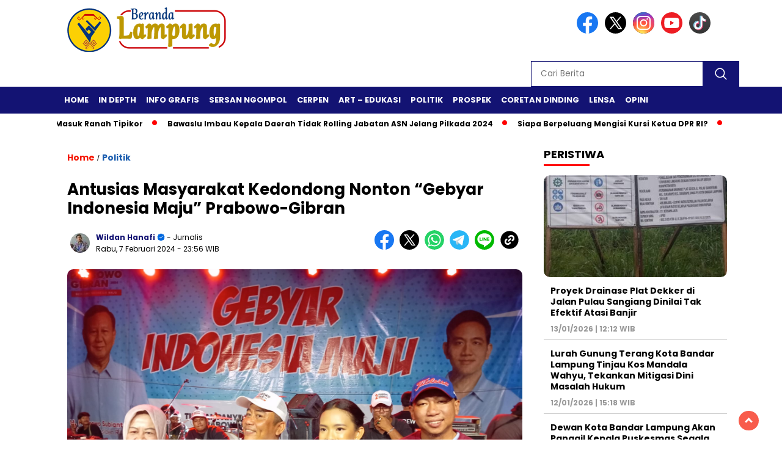

--- FILE ---
content_type: text/html; charset=UTF-8
request_url: https://berandalappung.com/antusias-masyarakat-kedondong-nonton-gebyar-indonesia-maju-prabowo-gibran/
body_size: 15824
content:
<!doctype html>
<html class="no-js" lang="id" >

<head>
    <meta charset="UTF-8">
    <link href="http://gmpg.org/xfn/11" rel="profile">
    <link href="https://berandalappung.com/xmlrpc.php" rel="pingback">
    <meta http-equiv="x-ua-compatible" content="ie=edge">
    <meta name='robots' content='index, follow, max-image-preview:large, max-snippet:-1, max-video-preview:-1' />
	<style>img:is([sizes="auto" i], [sizes^="auto," i]) { contain-intrinsic-size: 3000px 1500px }</style>
	
	<!-- This site is optimized with the Yoast SEO plugin v25.5 - https://yoast.com/wordpress/plugins/seo/ -->
	<title>Antusias Masyarakat Kedondong Nonton “Gebyar Indonesia Maju” Prabowo-Gibran - Beranda Lampung</title>
	<link rel="canonical" href="https://berandalappung.com/antusias-masyarakat-kedondong-nonton-gebyar-indonesia-maju-prabowo-gibran/" />
	<meta property="og:locale" content="id_ID" />
	<meta property="og:type" content="article" />
	<meta property="og:title" content="Antusias Masyarakat Kedondong Nonton “Gebyar Indonesia Maju” Prabowo-Gibran - Beranda Lampung" />
	<meta property="og:description" content="BERANDALAPPUNG.COM &#8211; Dalam rangka meningkatkan semangat dukungan menuju Pilpres 2024, konser kampanye &#8216;Gebyar Indonesia Maju&#8217; Prabowo-Gibran digelar meriah di lapangan Tritura Desa Kedondong ,..." />
	<meta property="og:url" content="https://berandalappung.com/antusias-masyarakat-kedondong-nonton-gebyar-indonesia-maju-prabowo-gibran/" />
	<meta property="og:site_name" content="Beranda Lampung" />
	<meta property="article:published_time" content="2024-02-07T16:56:23+00:00" />
	<meta property="article:modified_time" content="2024-02-07T17:04:55+00:00" />
	<meta property="og:image" content="https://berandalappung.com/wp-content/uploads/2024/02/4DEC2C24-B3CF-4F4F-82DD-C4F701BC8531.jpeg" />
	<meta property="og:image:width" content="1600" />
	<meta property="og:image:height" content="1204" />
	<meta property="og:image:type" content="image/jpeg" />
	<meta name="author" content="Wildan Hanafi" />
	<meta name="twitter:card" content="summary_large_image" />
	<meta name="twitter:label1" content="Ditulis oleh" />
	<meta name="twitter:data1" content="Wildan Hanafi" />
	<meta name="twitter:label2" content="Estimasi waktu membaca" />
	<meta name="twitter:data2" content="1 menit" />
	<script type="application/ld+json" class="yoast-schema-graph">{"@context":"https://schema.org","@graph":[{"@type":"Article","@id":"https://berandalappung.com/antusias-masyarakat-kedondong-nonton-gebyar-indonesia-maju-prabowo-gibran/#article","isPartOf":{"@id":"https://berandalappung.com/antusias-masyarakat-kedondong-nonton-gebyar-indonesia-maju-prabowo-gibran/"},"author":{"name":"Wildan Hanafi","@id":"https://berandalappung.com/#/schema/person/2c38ef76492dc1e947cb5e4553675b4e"},"headline":"Antusias Masyarakat Kedondong Nonton “Gebyar Indonesia Maju” Prabowo-Gibran","datePublished":"2024-02-07T16:56:23+00:00","dateModified":"2024-02-07T17:04:55+00:00","mainEntityOfPage":{"@id":"https://berandalappung.com/antusias-masyarakat-kedondong-nonton-gebyar-indonesia-maju-prabowo-gibran/"},"wordCount":236,"publisher":{"@id":"https://berandalappung.com/#organization"},"image":{"@id":"https://berandalappung.com/antusias-masyarakat-kedondong-nonton-gebyar-indonesia-maju-prabowo-gibran/#primaryimage"},"thumbnailUrl":"https://berandalappung.com/wp-content/uploads/2024/02/4DEC2C24-B3CF-4F4F-82DD-C4F701BC8531.jpeg","keywords":["Berandalappung.com","Gebyar Indonesia Maju","Kampanye","Prabowo-Gibran","Wildanhanafi"],"articleSection":["Politik"],"inLanguage":"id"},{"@type":"WebPage","@id":"https://berandalappung.com/antusias-masyarakat-kedondong-nonton-gebyar-indonesia-maju-prabowo-gibran/","url":"https://berandalappung.com/antusias-masyarakat-kedondong-nonton-gebyar-indonesia-maju-prabowo-gibran/","name":"Antusias Masyarakat Kedondong Nonton “Gebyar Indonesia Maju” Prabowo-Gibran - Beranda Lampung","isPartOf":{"@id":"https://berandalappung.com/#website"},"primaryImageOfPage":{"@id":"https://berandalappung.com/antusias-masyarakat-kedondong-nonton-gebyar-indonesia-maju-prabowo-gibran/#primaryimage"},"image":{"@id":"https://berandalappung.com/antusias-masyarakat-kedondong-nonton-gebyar-indonesia-maju-prabowo-gibran/#primaryimage"},"thumbnailUrl":"https://berandalappung.com/wp-content/uploads/2024/02/4DEC2C24-B3CF-4F4F-82DD-C4F701BC8531.jpeg","datePublished":"2024-02-07T16:56:23+00:00","dateModified":"2024-02-07T17:04:55+00:00","breadcrumb":{"@id":"https://berandalappung.com/antusias-masyarakat-kedondong-nonton-gebyar-indonesia-maju-prabowo-gibran/#breadcrumb"},"inLanguage":"id","potentialAction":[{"@type":"ReadAction","target":["https://berandalappung.com/antusias-masyarakat-kedondong-nonton-gebyar-indonesia-maju-prabowo-gibran/"]}]},{"@type":"ImageObject","inLanguage":"id","@id":"https://berandalappung.com/antusias-masyarakat-kedondong-nonton-gebyar-indonesia-maju-prabowo-gibran/#primaryimage","url":"https://berandalappung.com/wp-content/uploads/2024/02/4DEC2C24-B3CF-4F4F-82DD-C4F701BC8531.jpeg","contentUrl":"https://berandalappung.com/wp-content/uploads/2024/02/4DEC2C24-B3CF-4F4F-82DD-C4F701BC8531.jpeg","width":1600,"height":1204},{"@type":"BreadcrumbList","@id":"https://berandalappung.com/antusias-masyarakat-kedondong-nonton-gebyar-indonesia-maju-prabowo-gibran/#breadcrumb","itemListElement":[{"@type":"ListItem","position":1,"name":"Home","item":"https://berandalappung.com/"},{"@type":"ListItem","position":2,"name":"Antusias Masyarakat Kedondong Nonton “Gebyar Indonesia Maju” Prabowo-Gibran"}]},{"@type":"WebSite","@id":"https://berandalappung.com/#website","url":"https://berandalappung.com/","name":"Beranda Lampung","description":"Informasi dan Berita Terkini, Terpercaya dan Viral Lampung dan Indonesian","publisher":{"@id":"https://berandalappung.com/#organization"},"potentialAction":[{"@type":"SearchAction","target":{"@type":"EntryPoint","urlTemplate":"https://berandalappung.com/?s={search_term_string}"},"query-input":{"@type":"PropertyValueSpecification","valueRequired":true,"valueName":"search_term_string"}}],"inLanguage":"id"},{"@type":"Organization","@id":"https://berandalappung.com/#organization","name":"Beranda Lampung","url":"https://berandalappung.com/","logo":{"@type":"ImageObject","inLanguage":"id","@id":"https://berandalappung.com/#/schema/logo/image/","url":"https://berandalappung.com/wp-content/uploads/2024/03/logo-beranda-lampung.png","contentUrl":"https://berandalappung.com/wp-content/uploads/2024/03/logo-beranda-lampung.png","width":400,"height":77,"caption":"Beranda Lampung"},"image":{"@id":"https://berandalappung.com/#/schema/logo/image/"}},{"@type":"Person","@id":"https://berandalappung.com/#/schema/person/2c38ef76492dc1e947cb5e4553675b4e","name":"Wildan Hanafi","image":{"@type":"ImageObject","inLanguage":"id","@id":"https://berandalappung.com/#/schema/person/image/","url":"https://berandalappung.com/wp-content/uploads/2023/02/cropped-IMG_20230223_151913-96x96.jpg","contentUrl":"https://berandalappung.com/wp-content/uploads/2023/02/cropped-IMG_20230223_151913-96x96.jpg","caption":"Wildan Hanafi"},"url":"https://berandalappung.com/author/grafiti2/"}]}</script>
	<!-- / Yoast SEO plugin. -->


<link rel='dns-prefetch' href='//cdnjs.cloudflare.com' />
<link rel='dns-prefetch' href='//www.googletagmanager.com' />
<link rel='dns-prefetch' href='//fonts.googleapis.com' />
<link rel='dns-prefetch' href='//pagead2.googlesyndication.com' />
<link rel="alternate" type="application/rss+xml" title="Beranda Lampung &raquo; Feed" href="https://berandalappung.com/feed/" />
<link rel="alternate" type="application/rss+xml" title="Beranda Lampung &raquo; Umpan Komentar" href="https://berandalappung.com/comments/feed/" />
<script id="wpp-js" src="https://berandalappung.com/wp-content/plugins/wordpress-popular-posts/assets/js/wpp.min.js?ver=7.3.3" data-sampling="0" data-sampling-rate="100" data-api-url="https://berandalappung.com/wp-json/wordpress-popular-posts" data-post-id="3710" data-token="a38757ffb6" data-lang="0" data-debug="0"></script>
<script>
window._wpemojiSettings = {"baseUrl":"https:\/\/s.w.org\/images\/core\/emoji\/16.0.1\/72x72\/","ext":".png","svgUrl":"https:\/\/s.w.org\/images\/core\/emoji\/16.0.1\/svg\/","svgExt":".svg","source":{"concatemoji":"https:\/\/berandalappung.com\/wp-includes\/js\/wp-emoji-release.min.js?ver=6.8.3"}};
/*! This file is auto-generated */
!function(s,n){var o,i,e;function c(e){try{var t={supportTests:e,timestamp:(new Date).valueOf()};sessionStorage.setItem(o,JSON.stringify(t))}catch(e){}}function p(e,t,n){e.clearRect(0,0,e.canvas.width,e.canvas.height),e.fillText(t,0,0);var t=new Uint32Array(e.getImageData(0,0,e.canvas.width,e.canvas.height).data),a=(e.clearRect(0,0,e.canvas.width,e.canvas.height),e.fillText(n,0,0),new Uint32Array(e.getImageData(0,0,e.canvas.width,e.canvas.height).data));return t.every(function(e,t){return e===a[t]})}function u(e,t){e.clearRect(0,0,e.canvas.width,e.canvas.height),e.fillText(t,0,0);for(var n=e.getImageData(16,16,1,1),a=0;a<n.data.length;a++)if(0!==n.data[a])return!1;return!0}function f(e,t,n,a){switch(t){case"flag":return n(e,"\ud83c\udff3\ufe0f\u200d\u26a7\ufe0f","\ud83c\udff3\ufe0f\u200b\u26a7\ufe0f")?!1:!n(e,"\ud83c\udde8\ud83c\uddf6","\ud83c\udde8\u200b\ud83c\uddf6")&&!n(e,"\ud83c\udff4\udb40\udc67\udb40\udc62\udb40\udc65\udb40\udc6e\udb40\udc67\udb40\udc7f","\ud83c\udff4\u200b\udb40\udc67\u200b\udb40\udc62\u200b\udb40\udc65\u200b\udb40\udc6e\u200b\udb40\udc67\u200b\udb40\udc7f");case"emoji":return!a(e,"\ud83e\udedf")}return!1}function g(e,t,n,a){var r="undefined"!=typeof WorkerGlobalScope&&self instanceof WorkerGlobalScope?new OffscreenCanvas(300,150):s.createElement("canvas"),o=r.getContext("2d",{willReadFrequently:!0}),i=(o.textBaseline="top",o.font="600 32px Arial",{});return e.forEach(function(e){i[e]=t(o,e,n,a)}),i}function t(e){var t=s.createElement("script");t.src=e,t.defer=!0,s.head.appendChild(t)}"undefined"!=typeof Promise&&(o="wpEmojiSettingsSupports",i=["flag","emoji"],n.supports={everything:!0,everythingExceptFlag:!0},e=new Promise(function(e){s.addEventListener("DOMContentLoaded",e,{once:!0})}),new Promise(function(t){var n=function(){try{var e=JSON.parse(sessionStorage.getItem(o));if("object"==typeof e&&"number"==typeof e.timestamp&&(new Date).valueOf()<e.timestamp+604800&&"object"==typeof e.supportTests)return e.supportTests}catch(e){}return null}();if(!n){if("undefined"!=typeof Worker&&"undefined"!=typeof OffscreenCanvas&&"undefined"!=typeof URL&&URL.createObjectURL&&"undefined"!=typeof Blob)try{var e="postMessage("+g.toString()+"("+[JSON.stringify(i),f.toString(),p.toString(),u.toString()].join(",")+"));",a=new Blob([e],{type:"text/javascript"}),r=new Worker(URL.createObjectURL(a),{name:"wpTestEmojiSupports"});return void(r.onmessage=function(e){c(n=e.data),r.terminate(),t(n)})}catch(e){}c(n=g(i,f,p,u))}t(n)}).then(function(e){for(var t in e)n.supports[t]=e[t],n.supports.everything=n.supports.everything&&n.supports[t],"flag"!==t&&(n.supports.everythingExceptFlag=n.supports.everythingExceptFlag&&n.supports[t]);n.supports.everythingExceptFlag=n.supports.everythingExceptFlag&&!n.supports.flag,n.DOMReady=!1,n.readyCallback=function(){n.DOMReady=!0}}).then(function(){return e}).then(function(){var e;n.supports.everything||(n.readyCallback(),(e=n.source||{}).concatemoji?t(e.concatemoji):e.wpemoji&&e.twemoji&&(t(e.twemoji),t(e.wpemoji)))}))}((window,document),window._wpemojiSettings);
</script>
<style id='wp-emoji-styles-inline-css'>

	img.wp-smiley, img.emoji {
		display: inline !important;
		border: none !important;
		box-shadow: none !important;
		height: 1em !important;
		width: 1em !important;
		margin: 0 0.07em !important;
		vertical-align: -0.1em !important;
		background: none !important;
		padding: 0 !important;
	}
</style>
<link rel='stylesheet' id='wp-block-library-css' href='https://berandalappung.com/wp-includes/css/dist/block-library/style.min.css?ver=6.8.3' media='all' />
<style id='classic-theme-styles-inline-css'>
/*! This file is auto-generated */
.wp-block-button__link{color:#fff;background-color:#32373c;border-radius:9999px;box-shadow:none;text-decoration:none;padding:calc(.667em + 2px) calc(1.333em + 2px);font-size:1.125em}.wp-block-file__button{background:#32373c;color:#fff;text-decoration:none}
</style>
<style id='global-styles-inline-css'>
:root{--wp--preset--aspect-ratio--square: 1;--wp--preset--aspect-ratio--4-3: 4/3;--wp--preset--aspect-ratio--3-4: 3/4;--wp--preset--aspect-ratio--3-2: 3/2;--wp--preset--aspect-ratio--2-3: 2/3;--wp--preset--aspect-ratio--16-9: 16/9;--wp--preset--aspect-ratio--9-16: 9/16;--wp--preset--color--black: #000000;--wp--preset--color--cyan-bluish-gray: #abb8c3;--wp--preset--color--white: #ffffff;--wp--preset--color--pale-pink: #f78da7;--wp--preset--color--vivid-red: #cf2e2e;--wp--preset--color--luminous-vivid-orange: #ff6900;--wp--preset--color--luminous-vivid-amber: #fcb900;--wp--preset--color--light-green-cyan: #7bdcb5;--wp--preset--color--vivid-green-cyan: #00d084;--wp--preset--color--pale-cyan-blue: #8ed1fc;--wp--preset--color--vivid-cyan-blue: #0693e3;--wp--preset--color--vivid-purple: #9b51e0;--wp--preset--gradient--vivid-cyan-blue-to-vivid-purple: linear-gradient(135deg,rgba(6,147,227,1) 0%,rgb(155,81,224) 100%);--wp--preset--gradient--light-green-cyan-to-vivid-green-cyan: linear-gradient(135deg,rgb(122,220,180) 0%,rgb(0,208,130) 100%);--wp--preset--gradient--luminous-vivid-amber-to-luminous-vivid-orange: linear-gradient(135deg,rgba(252,185,0,1) 0%,rgba(255,105,0,1) 100%);--wp--preset--gradient--luminous-vivid-orange-to-vivid-red: linear-gradient(135deg,rgba(255,105,0,1) 0%,rgb(207,46,46) 100%);--wp--preset--gradient--very-light-gray-to-cyan-bluish-gray: linear-gradient(135deg,rgb(238,238,238) 0%,rgb(169,184,195) 100%);--wp--preset--gradient--cool-to-warm-spectrum: linear-gradient(135deg,rgb(74,234,220) 0%,rgb(151,120,209) 20%,rgb(207,42,186) 40%,rgb(238,44,130) 60%,rgb(251,105,98) 80%,rgb(254,248,76) 100%);--wp--preset--gradient--blush-light-purple: linear-gradient(135deg,rgb(255,206,236) 0%,rgb(152,150,240) 100%);--wp--preset--gradient--blush-bordeaux: linear-gradient(135deg,rgb(254,205,165) 0%,rgb(254,45,45) 50%,rgb(107,0,62) 100%);--wp--preset--gradient--luminous-dusk: linear-gradient(135deg,rgb(255,203,112) 0%,rgb(199,81,192) 50%,rgb(65,88,208) 100%);--wp--preset--gradient--pale-ocean: linear-gradient(135deg,rgb(255,245,203) 0%,rgb(182,227,212) 50%,rgb(51,167,181) 100%);--wp--preset--gradient--electric-grass: linear-gradient(135deg,rgb(202,248,128) 0%,rgb(113,206,126) 100%);--wp--preset--gradient--midnight: linear-gradient(135deg,rgb(2,3,129) 0%,rgb(40,116,252) 100%);--wp--preset--font-size--small: 13px;--wp--preset--font-size--medium: 20px;--wp--preset--font-size--large: 36px;--wp--preset--font-size--x-large: 42px;--wp--preset--spacing--20: 0.44rem;--wp--preset--spacing--30: 0.67rem;--wp--preset--spacing--40: 1rem;--wp--preset--spacing--50: 1.5rem;--wp--preset--spacing--60: 2.25rem;--wp--preset--spacing--70: 3.38rem;--wp--preset--spacing--80: 5.06rem;--wp--preset--shadow--natural: 6px 6px 9px rgba(0, 0, 0, 0.2);--wp--preset--shadow--deep: 12px 12px 50px rgba(0, 0, 0, 0.4);--wp--preset--shadow--sharp: 6px 6px 0px rgba(0, 0, 0, 0.2);--wp--preset--shadow--outlined: 6px 6px 0px -3px rgba(255, 255, 255, 1), 6px 6px rgba(0, 0, 0, 1);--wp--preset--shadow--crisp: 6px 6px 0px rgba(0, 0, 0, 1);}:where(.is-layout-flex){gap: 0.5em;}:where(.is-layout-grid){gap: 0.5em;}body .is-layout-flex{display: flex;}.is-layout-flex{flex-wrap: wrap;align-items: center;}.is-layout-flex > :is(*, div){margin: 0;}body .is-layout-grid{display: grid;}.is-layout-grid > :is(*, div){margin: 0;}:where(.wp-block-columns.is-layout-flex){gap: 2em;}:where(.wp-block-columns.is-layout-grid){gap: 2em;}:where(.wp-block-post-template.is-layout-flex){gap: 1.25em;}:where(.wp-block-post-template.is-layout-grid){gap: 1.25em;}.has-black-color{color: var(--wp--preset--color--black) !important;}.has-cyan-bluish-gray-color{color: var(--wp--preset--color--cyan-bluish-gray) !important;}.has-white-color{color: var(--wp--preset--color--white) !important;}.has-pale-pink-color{color: var(--wp--preset--color--pale-pink) !important;}.has-vivid-red-color{color: var(--wp--preset--color--vivid-red) !important;}.has-luminous-vivid-orange-color{color: var(--wp--preset--color--luminous-vivid-orange) !important;}.has-luminous-vivid-amber-color{color: var(--wp--preset--color--luminous-vivid-amber) !important;}.has-light-green-cyan-color{color: var(--wp--preset--color--light-green-cyan) !important;}.has-vivid-green-cyan-color{color: var(--wp--preset--color--vivid-green-cyan) !important;}.has-pale-cyan-blue-color{color: var(--wp--preset--color--pale-cyan-blue) !important;}.has-vivid-cyan-blue-color{color: var(--wp--preset--color--vivid-cyan-blue) !important;}.has-vivid-purple-color{color: var(--wp--preset--color--vivid-purple) !important;}.has-black-background-color{background-color: var(--wp--preset--color--black) !important;}.has-cyan-bluish-gray-background-color{background-color: var(--wp--preset--color--cyan-bluish-gray) !important;}.has-white-background-color{background-color: var(--wp--preset--color--white) !important;}.has-pale-pink-background-color{background-color: var(--wp--preset--color--pale-pink) !important;}.has-vivid-red-background-color{background-color: var(--wp--preset--color--vivid-red) !important;}.has-luminous-vivid-orange-background-color{background-color: var(--wp--preset--color--luminous-vivid-orange) !important;}.has-luminous-vivid-amber-background-color{background-color: var(--wp--preset--color--luminous-vivid-amber) !important;}.has-light-green-cyan-background-color{background-color: var(--wp--preset--color--light-green-cyan) !important;}.has-vivid-green-cyan-background-color{background-color: var(--wp--preset--color--vivid-green-cyan) !important;}.has-pale-cyan-blue-background-color{background-color: var(--wp--preset--color--pale-cyan-blue) !important;}.has-vivid-cyan-blue-background-color{background-color: var(--wp--preset--color--vivid-cyan-blue) !important;}.has-vivid-purple-background-color{background-color: var(--wp--preset--color--vivid-purple) !important;}.has-black-border-color{border-color: var(--wp--preset--color--black) !important;}.has-cyan-bluish-gray-border-color{border-color: var(--wp--preset--color--cyan-bluish-gray) !important;}.has-white-border-color{border-color: var(--wp--preset--color--white) !important;}.has-pale-pink-border-color{border-color: var(--wp--preset--color--pale-pink) !important;}.has-vivid-red-border-color{border-color: var(--wp--preset--color--vivid-red) !important;}.has-luminous-vivid-orange-border-color{border-color: var(--wp--preset--color--luminous-vivid-orange) !important;}.has-luminous-vivid-amber-border-color{border-color: var(--wp--preset--color--luminous-vivid-amber) !important;}.has-light-green-cyan-border-color{border-color: var(--wp--preset--color--light-green-cyan) !important;}.has-vivid-green-cyan-border-color{border-color: var(--wp--preset--color--vivid-green-cyan) !important;}.has-pale-cyan-blue-border-color{border-color: var(--wp--preset--color--pale-cyan-blue) !important;}.has-vivid-cyan-blue-border-color{border-color: var(--wp--preset--color--vivid-cyan-blue) !important;}.has-vivid-purple-border-color{border-color: var(--wp--preset--color--vivid-purple) !important;}.has-vivid-cyan-blue-to-vivid-purple-gradient-background{background: var(--wp--preset--gradient--vivid-cyan-blue-to-vivid-purple) !important;}.has-light-green-cyan-to-vivid-green-cyan-gradient-background{background: var(--wp--preset--gradient--light-green-cyan-to-vivid-green-cyan) !important;}.has-luminous-vivid-amber-to-luminous-vivid-orange-gradient-background{background: var(--wp--preset--gradient--luminous-vivid-amber-to-luminous-vivid-orange) !important;}.has-luminous-vivid-orange-to-vivid-red-gradient-background{background: var(--wp--preset--gradient--luminous-vivid-orange-to-vivid-red) !important;}.has-very-light-gray-to-cyan-bluish-gray-gradient-background{background: var(--wp--preset--gradient--very-light-gray-to-cyan-bluish-gray) !important;}.has-cool-to-warm-spectrum-gradient-background{background: var(--wp--preset--gradient--cool-to-warm-spectrum) !important;}.has-blush-light-purple-gradient-background{background: var(--wp--preset--gradient--blush-light-purple) !important;}.has-blush-bordeaux-gradient-background{background: var(--wp--preset--gradient--blush-bordeaux) !important;}.has-luminous-dusk-gradient-background{background: var(--wp--preset--gradient--luminous-dusk) !important;}.has-pale-ocean-gradient-background{background: var(--wp--preset--gradient--pale-ocean) !important;}.has-electric-grass-gradient-background{background: var(--wp--preset--gradient--electric-grass) !important;}.has-midnight-gradient-background{background: var(--wp--preset--gradient--midnight) !important;}.has-small-font-size{font-size: var(--wp--preset--font-size--small) !important;}.has-medium-font-size{font-size: var(--wp--preset--font-size--medium) !important;}.has-large-font-size{font-size: var(--wp--preset--font-size--large) !important;}.has-x-large-font-size{font-size: var(--wp--preset--font-size--x-large) !important;}
:where(.wp-block-post-template.is-layout-flex){gap: 1.25em;}:where(.wp-block-post-template.is-layout-grid){gap: 1.25em;}
:where(.wp-block-columns.is-layout-flex){gap: 2em;}:where(.wp-block-columns.is-layout-grid){gap: 2em;}
:root :where(.wp-block-pullquote){font-size: 1.5em;line-height: 1.6;}
</style>
<link rel='stylesheet' id='contact-form-7-css' href='https://berandalappung.com/wp-content/plugins/contact-form-7/includes/css/styles.css?ver=6.1.4' media='all' />
<link rel='stylesheet' id='wordpress-popular-posts-css-css' href='https://berandalappung.com/wp-content/plugins/wordpress-popular-posts/assets/css/wpp.css?ver=7.3.3' media='all' />
<link rel='stylesheet' id='styleku-css' href='https://berandalappung.com/wp-content/themes/nomina/style.css?ver=2.1' media='all' />
<link rel='stylesheet' id='lightslidercss-css' href='https://berandalappung.com/wp-content/themes/nomina/css/lightslider.min.css?ver=1.1' media='all' />
<link rel='stylesheet' id='flexslidercss-css' href='https://berandalappung.com/wp-content/themes/nomina/css/flexslider.css?ver=1.1' media='all' />
<link rel='stylesheet' id='owlcss-css' href='https://berandalappung.com/wp-content/themes/nomina/css/owl.carousel.min.css?ver=2.1' media='all' />
<link rel='stylesheet' id='swiper-css-css' href='https://cdnjs.cloudflare.com/ajax/libs/Swiper/11.0.5/swiper-bundle.css?ver=11.0.5' media='all' />
<link rel='stylesheet' id='google-fonts-css' href='https://fonts.googleapis.com/css2?family=Poppins:ital,wght@0,400;0,700;1,400;1,700&#038;display=swap' media='all' />
<link rel='stylesheet' id='google-fonts-paragraph-css' href='https://fonts.googleapis.com/css2?family=Poppins:ital,wght@0,400;0,700;1,400;1,700&#038;display=swap' media='all' />
<link rel='stylesheet' id='wp-add-custom-css-css' href='https://berandalappung.com?display_custom_css=css&#038;ver=6.8.3' media='all' />
<script src="https://berandalappung.com/wp-includes/js/jquery/jquery.min.js?ver=3.7.1" id="jquery-core-js"></script>
<script src="https://berandalappung.com/wp-includes/js/jquery/jquery-migrate.min.js?ver=3.4.1" id="jquery-migrate-js"></script>
<script src="https://berandalappung.com/wp-content/themes/nomina/js/owl.carousel.min.js?ver=1" id="owljs-js"></script>
<script src="https://berandalappung.com/wp-content/themes/nomina/js/lightslider.min.js?ver=6.8.3" id="lightslider-js"></script>
<script src="https://cdnjs.cloudflare.com/ajax/libs/Swiper/11.0.5/swiper-bundle.min.js?ver=11.0.5" id="script-swipe-js"></script>

<!-- Potongan tag Google (gtag.js) ditambahkan oleh Site Kit -->
<!-- Snippet Google Analytics telah ditambahkan oleh Site Kit -->
<script src="https://www.googletagmanager.com/gtag/js?id=GT-NMDMXPRT" id="google_gtagjs-js" async></script>
<script id="google_gtagjs-js-after">
window.dataLayer = window.dataLayer || [];function gtag(){dataLayer.push(arguments);}
gtag("set","linker",{"domains":["berandalappung.com"]});
gtag("js", new Date());
gtag("set", "developer_id.dZTNiMT", true);
gtag("config", "GT-NMDMXPRT");
 window._googlesitekit = window._googlesitekit || {}; window._googlesitekit.throttledEvents = []; window._googlesitekit.gtagEvent = (name, data) => { var key = JSON.stringify( { name, data } ); if ( !! window._googlesitekit.throttledEvents[ key ] ) { return; } window._googlesitekit.throttledEvents[ key ] = true; setTimeout( () => { delete window._googlesitekit.throttledEvents[ key ]; }, 5 ); gtag( "event", name, { ...data, event_source: "site-kit" } ); };
</script>
<link rel="https://api.w.org/" href="https://berandalappung.com/wp-json/" /><link rel="alternate" title="JSON" type="application/json" href="https://berandalappung.com/wp-json/wp/v2/posts/3710" /><link rel="EditURI" type="application/rsd+xml" title="RSD" href="https://berandalappung.com/xmlrpc.php?rsd" />
<meta name="generator" content="WordPress 6.8.3" />
<link rel='shortlink' href='https://berandalappung.com/?p=3710' />
<link rel="alternate" title="oEmbed (JSON)" type="application/json+oembed" href="https://berandalappung.com/wp-json/oembed/1.0/embed?url=https%3A%2F%2Fberandalappung.com%2Fantusias-masyarakat-kedondong-nonton-gebyar-indonesia-maju-prabowo-gibran%2F" />
<link rel="alternate" title="oEmbed (XML)" type="text/xml+oembed" href="https://berandalappung.com/wp-json/oembed/1.0/embed?url=https%3A%2F%2Fberandalappung.com%2Fantusias-masyarakat-kedondong-nonton-gebyar-indonesia-maju-prabowo-gibran%2F&#038;format=xml" />
<meta property="fb:app_id" content=""/><meta name="generator" content="Site Kit by Google 1.170.0" />            <style id="wpp-loading-animation-styles">@-webkit-keyframes bgslide{from{background-position-x:0}to{background-position-x:-200%}}@keyframes bgslide{from{background-position-x:0}to{background-position-x:-200%}}.wpp-widget-block-placeholder,.wpp-shortcode-placeholder{margin:0 auto;width:60px;height:3px;background:#dd3737;background:linear-gradient(90deg,#dd3737 0%,#571313 10%,#dd3737 100%);background-size:200% auto;border-radius:3px;-webkit-animation:bgslide 1s infinite linear;animation:bgslide 1s infinite linear}</style>
                     <style>
             .menu-utama > li > a, .headline-judul a, .news-feed-judul, .news-feed-judul-block, .news-feed-list .kategori, .judul-sidebar-right, .judul-sidebar-left, .judul-sidebar-single, .single-kategori a span, .judul-label-kategori span, .kategori-mobile, .category-kategori a, .wpp-list > li > a, .recent-post-widget a, .page-numbers, .menu-bawah li a, #category-content h2 a, .category-text-wrap, .judul-label-kategori, .category-kategori, .headline-label, .search-form .search-field, .recent-post-widget .waktu, .single-kategori a, #single-content h1, .tanggal-single, .related-post-wrap, .caption-photo, .tagname, .tagname a, .footer-copyright, .judul-berita-pilihan, .kategori-berita-pilihan, #berita-pilihan h2 a, #page-content h1, .judul-berita-rekomendasi, .kategori-berita-rekomendasi, #berita-rekomendasi h2, .mobile-berita-terbaru .berita-terbaru, .judul-berita-terbaru a, .mobile-kategori-berita-terbaru, .tanggal-berita-terbaru, .news-feed-text-block .tanggal, .menu-utama > li > ul.sub-menu > li a, .mobile-menu-kiri li a, .judul-headline, a.slider-kategori, a.judul-slider, .judul-thumbnail, .alamat, .before-widget, .before-widget select, .before-widget ul li a, .before-widget ul li, .nama-penulis, .desktop-berita-terbaru .berita-terbaru, .desktop-berita-terbaru-box p, .desktop-kategori-berita-terbaru, .error404 p, .headline-label-mobile-dua, h2.headline-judul-mobile-dua a, .wrap-text-headline-dua .tanggal, .judul-berita-pilihan, .before-widget h2, .judul-sidebar-right, .judul-sidebar-single, .marquee-baru a, .marquee-baru .inner a, .headline-tiga-text-wrap-mobile h2 a, .totalpembaca, h2.headline-judul-mobile a, .headline-label-mobile, .menu-network-wrap, .network-title, .menu-network-wrap a { 
    font-family: 'Poppins', sans-serif; }  
             
.single-article-text, .single-article-text p { 
    font-family: 'Poppins', sans-serif; 
    font-size: 16px; }    
             
#single-content figcaption.wp-element-caption, .wp-caption, .caption-photo, .caption-photo-buka-tutup {
      font-family: 'Poppins', sans-serif; 
             }

        
                     
.menu-utama > li > a, .menu-bawah > li > a, .menu-utama > li > ul.sub-menu > li a { 
    font-size: 
    13px; }
             
             
                 .menu-utama { text-align: left; }
                     
                          #single-content h1 { text-align: left}
             
             
    .single-kategori { text-align: left; }
    
                             .fluid-nav, footer, .scroll-to-continue, .ad-middle .ad-title, .ad-middle .scroll-to-resume, .tagname span, .tagname a:hover, .headline-tiga-text-wrap-mobile {background: #131373;
} 
.menu-utama { background: transparent;}
.nama-penulis a, single-kategori a, .single-article-text p a, .single-article-text h1 a, .single-article-text h2 a, .single-article-text h3 a, .single-article-text h4 a, .single-article-text h5 a, .single-article-text h6 a, .single-article-text ul li a, .single-article-text ol li a, .single-article-text div a, .single-article-text a, .judul-desktop-berita-terbaru:hover, .wpp-list > li > a.wpp-post-title:before, .recent-post-widget a:hover {color: #131373 }
.search-submit, .menu-utama > li > ul.sub-menu, .nav-links .current, .page-numbers:hover, .menu-utama > li > a:hover, .page-link-wrap span.current, .page-link-wrap a:hover {background: #131373 }
.search-submit, .search-form .search-field, .mobile-menu-kiri-wrap form.search-form, .page-link-wrap span.current, a.post-page-numbers {border-color: #131373}
.line-satu, .line-dua, .line-tiga {background: #131373 }
.menu-utama > .current-menu-item > a {background-color: #0f0f5c}
footer { border-color: #0f0f5c}
.menu-utama > li > ul.sub-menu {border-color: #0f0f5c}
             
             

             
             
         </style>
    
<!-- Meta tag Google AdSense ditambahkan oleh Site Kit -->
<meta name="google-adsense-platform-account" content="ca-host-pub-2644536267352236">
<meta name="google-adsense-platform-domain" content="sitekit.withgoogle.com">
<!-- Akhir tag meta Google AdSense yang ditambahkan oleh Site Kit -->

<!-- Snippet Google AdSense telah ditambahkan oleh Site Kit -->
<script async src="https://pagead2.googlesyndication.com/pagead/js/adsbygoogle.js?client=ca-pub-7329115245768499&amp;host=ca-host-pub-2644536267352236" crossorigin="anonymous"></script>

<!-- Snippet Google AdSense penutup telah ditambahkan oleh Site Kit -->
<link rel="icon" href="https://berandalappung.com/wp-content/uploads/2024/03/cropped-berandal-icon-2-32x32.png" sizes="32x32" />
<link rel="icon" href="https://berandalappung.com/wp-content/uploads/2024/03/cropped-berandal-icon-2-192x192.png" sizes="192x192" />
<link rel="apple-touch-icon" href="https://berandalappung.com/wp-content/uploads/2024/03/cropped-berandal-icon-2-180x180.png" />
<meta name="msapplication-TileImage" content="https://berandalappung.com/wp-content/uploads/2024/03/cropped-berandal-icon-2-270x270.png" />
    <meta name="viewport" content="width=device-width, initial-scale=1, shrink-to-fit=no">
    <meta name="theme-color" content="#131373" />
	<link rel="preconnect" href="https://fonts.googleapis.com">
<link rel="preconnect" href="https://fonts.gstatic.com" crossorigin>

	<style>
	
		.search-submit { background-image: url('https://berandalappung.com/wp-content/themes/nomina/img/icons8-search.svg'); background-repeat: no-repeat; background-position: 50% 50%; background-size: 40%; }
		
				#sidebar-right, #sidebar-single {top: 170px;}
		
		        .logged-in header{
            top: 0 !important;
        }
		
	</style>
	
</head>

<body class="wp-singular post-template-default single single-post postid-3710 single-format-standard wp-custom-logo wp-embed-responsive wp-theme-nomina">
	  		<div id="sidebar-banner-bawah">
			<div>
			
		</div><!-- sidebar-banner-bawah WRAP -->
</div><!-- sidebar-banner-bawah BANNER -->	
    <header>
		<div class="header-fixed">
			<div class="header-shrink">
				
			
 <a id="logo" href="https://berandalappung.com/" rel="home"> <img src="https://berandalappung.com/wp-content/uploads/2024/03/logo-beranda-lampung.png" alt="logo" width="400" height="77" /></a>				
<div class="media-social-header">
				<a title="facebook" class="facebook-header" href="https://facebook.com" target="_blank"><img src="https://berandalappung.com/wp-content/themes/nomina/img/fb-icon.svg" alt="facebook" width="35" height="35" /></a>
				<a title="twitter" class="twitter-header" href="https://twitter.com" target="_blank"><img src="https://berandalappung.com/wp-content/themes/nomina/img/twitter-icon-baru.svg" alt="twiter" width="35" height="35"  /></a>
				<a title="instagram" class="instagram-header" href="https://www.instagram.com/berandalampung?igsh=aHdrMmtwcmpuZTZ1" target="_blank"><img src="https://berandalappung.com/wp-content/themes/nomina/img/instagram-icon.svg" alt="instagram" width="35" height="35"  /></a>
				<a title="youtube" class="youtube-header" href="https://youtube.com" target="_blank"><img src="https://berandalappung.com/wp-content/themes/nomina/img/youtube-icon.svg" alt="youtube" width="35" height="35"  /></a>
		<a title="tiktok" class="tiktok-header" href="https://www.tiktok.com/@berandalampung?_t=8l20XbUccTP&amp;_r=1" target="_blank"><img src="https://berandalappung.com/wp-content/themes/nomina/img/tiktok-icon.svg" alt="tiktok" width="35" height="35"  /></a>
	 	 

			</div>
			
			<form method="get" class="search-form" action="https://berandalappung.com/">
  <input 
    type="text" 
    class="search-field" 
    name="s" 
    placeholder="Cari Berita" 
    value="" 
  />
  <input 
    type="submit" 
    class="search-submit" 
    value="" 
  />
</form>
   
			<div class="hamburger-button">
				<div class="line-satu"></div>
				<div class="line-dua"></div>
				<div class="line-tiga"></div>
			</div><!-- akhir hamburger-button -->
			<div class="mobile-menu-kiri-wrap">
		<a id="logo-menu-kiri" href="https://berandalappung.com/" rel="home"> <img src="https://berandalappung.com/wp-content/uploads/2024/03/logo-beranda-lampung.png" alt="logo"></a><span class="close-button-hamburger">&#10006;</span>
				<div class="clr"></div>
				<form method="get" class="search-form" action="https://berandalappung.com/">
  <input 
    type="text" 
    class="search-field" 
    name="s" 
    placeholder="Cari Berita" 
    value="" 
  />
  <input 
    type="submit" 
    class="search-submit" 
    value="" 
  />
</form>
   
			<div class="menu-main-menu-container"><ul id="menu-main-menu" class="mobile-menu-kiri"><li id="menu-item-89" class="menu-item menu-item-type-custom menu-item-object-custom menu-item-home menu-item-89"><a href="https://berandalappung.com/">Home</a></li>
<li id="menu-item-53" class="menu-item menu-item-type-taxonomy menu-item-object-category menu-item-53"><a href="https://berandalappung.com/in-depth/">In Depth</a></li>
<li id="menu-item-483" class="menu-item menu-item-type-taxonomy menu-item-object-category menu-item-483"><a href="https://berandalappung.com/info-grafis/">Info Grafis</a></li>
<li id="menu-item-8666" class="menu-item menu-item-type-taxonomy menu-item-object-category menu-item-8666"><a href="https://berandalappung.com/sersan-ngompol/">Sersan Ngompol</a></li>
<li id="menu-item-8667" class="menu-item menu-item-type-taxonomy menu-item-object-category menu-item-8667"><a href="https://berandalappung.com/cerpen/">Cerpen</a></li>
<li id="menu-item-49" class="menu-item menu-item-type-taxonomy menu-item-object-category menu-item-49"><a href="https://berandalappung.com/art-edukasi/">Art &#8211; Edukasi</a></li>
<li id="menu-item-56" class="menu-item menu-item-type-taxonomy menu-item-object-category current-post-ancestor current-menu-parent current-post-parent menu-item-56"><a href="https://berandalappung.com/politik/">Politik</a></li>
<li id="menu-item-57" class="menu-item menu-item-type-taxonomy menu-item-object-category menu-item-57"><a href="https://berandalappung.com/prospek/">Prospek</a></li>
<li id="menu-item-51" class="menu-item menu-item-type-taxonomy menu-item-object-category menu-item-51"><a href="https://berandalappung.com/coretan-dinding/">Coretan Dinding</a></li>
<li id="menu-item-54" class="menu-item menu-item-type-taxonomy menu-item-object-category menu-item-54"><a href="https://berandalappung.com/lensa/">Lensa</a></li>
<li id="menu-item-12042" class="menu-item menu-item-type-taxonomy menu-item-object-category menu-item-12042"><a href="https://berandalappung.com/opini-2/">Opini</a></li>
</ul></div>	
			</div><!-- akhir mobile-menu-kiri-wrap -->
		
<div class="clr">
	
		</div>
		</div><!-- akhir header shrink -->
			<div class="fluid-nav">
		<div class="menu-main-menu-container"><ul id="menu-main-menu-1" class="menu-utama"><li class="menu-item menu-item-type-custom menu-item-object-custom menu-item-home menu-item-89"><a href="https://berandalappung.com/">Home</a></li>
<li class="menu-item menu-item-type-taxonomy menu-item-object-category menu-item-53"><a href="https://berandalappung.com/in-depth/">In Depth</a></li>
<li class="menu-item menu-item-type-taxonomy menu-item-object-category menu-item-483"><a href="https://berandalappung.com/info-grafis/">Info Grafis</a></li>
<li class="menu-item menu-item-type-taxonomy menu-item-object-category menu-item-8666"><a href="https://berandalappung.com/sersan-ngompol/">Sersan Ngompol</a></li>
<li class="menu-item menu-item-type-taxonomy menu-item-object-category menu-item-8667"><a href="https://berandalappung.com/cerpen/">Cerpen</a></li>
<li class="menu-item menu-item-type-taxonomy menu-item-object-category menu-item-49"><a href="https://berandalappung.com/art-edukasi/">Art &#8211; Edukasi</a></li>
<li class="menu-item menu-item-type-taxonomy menu-item-object-category current-post-ancestor current-menu-parent current-post-parent menu-item-56"><a href="https://berandalappung.com/politik/">Politik</a></li>
<li class="menu-item menu-item-type-taxonomy menu-item-object-category menu-item-57"><a href="https://berandalappung.com/prospek/">Prospek</a></li>
<li class="menu-item menu-item-type-taxonomy menu-item-object-category menu-item-51"><a href="https://berandalappung.com/coretan-dinding/">Coretan Dinding</a></li>
<li class="menu-item menu-item-type-taxonomy menu-item-object-category menu-item-54"><a href="https://berandalappung.com/lensa/">Lensa</a></li>
<li class="menu-item menu-item-type-taxonomy menu-item-object-category menu-item-12042"><a href="https://berandalappung.com/opini-2/">Opini</a></li>
</ul></div> </div><!-- akhir fluid nav -->
		
						<!-- marquee -->
	
	<div class="marquee-baru">
		<div class="inner-wrap">
		 <div class="inner">
    <p>
			 <a href="https://berandalappung.com/proyek-ews-bpbd-lampung-diduga-fiktif-praktisi-hukum-masuk-ranah-tipikor/">Proyek EWS BPBD Lampung Diduga Fiktif, Praktisi Hukum Masuk Ranah Tipikor</a>   
                    	 <a href="https://berandalappung.com/bawaslu-imbau-kepala-daerah-tidak-rolling-jabatan-asn-jelang-pilkada-2024/">Bawaslu Imbau Kepala Daerah Tidak Rolling Jabatan ASN Jelang Pilkada 2024</a>   
                    	 <a href="https://berandalappung.com/siapa-berpeluang-mengisi-kursi-ketua-dpr-ri/">Siapa Berpeluang Mengisi Kursi Ketua DPR RI?</a>   
                    	 <a href="https://berandalappung.com/safari-ramadan-di-lamteng-gubernur-arinal-apresiasi-progres-pembangunan-yang-pesat-dan-tepat-sasaran/">Safari Ramadan di Lamteng,  Gubernur Arinal Apresiasi Progres Pembangunan yang Pesat dan Tepat Sasaran</a>   
                    	 <a href="https://berandalappung.com/farah-ingatkan-bawaslu-awasi-larangan-mutasi-asn-menjelang-pilkada/">Farah ingatkan Bawaslu Awasi Larangan Mutasi ASN, Jelang Pilkada 2024</a>   
                    		  </p>
			 </div>
  </div><!-- akhir inner-wrap -->
		</div>  <!-- akhir div marquee -->
				
		</div><!-- akhir header fixed -->
    </header>
	<div class="add-height"></div>
					

<div id="sidebar-banner-160x600-kanan">
				<div class="sidebar-banner-160x600-kanan-wrap">
			<div><div class="textwidget custom-html-widget"><script async src="https://pagead2.googlesyndication.com/pagead/js/adsbygoogle.js?client=ca-pub-7329115245768499"
     crossorigin="anonymous"></script></div></div>		</div><!-- sidebar-banner-160x600-kanan WRAP -->
		</div><!-- sidebar-banner-160x600-kanan BANNER -->
<div id="sidebar-banner-160x600-kiri">
				<div class="sidebar-banner-160x600-kiri-wrap">
			<div><div class="textwidget custom-html-widget"><script async src="https://pagead2.googlesyndication.com/pagead/js/adsbygoogle.js?client=ca-pub-7329115245768499"
     crossorigin="anonymous"></script></div></div>		</div><!-- sidebar-banner-160x600-kiri WRAP -->
		</div><!-- sidebar-banner-160x600-kiri BANNER -->
<div id="single-content-wrap">
<div id="single-content" class="post-4508 post type-post status-publish format-standard has-post-thumbnail hentry category-politik tag-bawaslu tag-berandalappung-com tag-breaking-news tag-farah tag-milenial">
	<!-- start breadcrumbs -->
	<!-- end breadcrumbs -->
			<div class="wrap-kategori-tanggal">
                <p class="single-kategori"><a href="https://berandalappung.com"><span>Home</span></a> / <a href="https://berandalappung.com/politik/" rel="category tag">Politik</a></p>
	</div>
	<h1>Antusias Masyarakat Kedondong Nonton “Gebyar Indonesia Maju” Prabowo-Gibran</h1>
	<div class="container-single-meta">
		
		<p class="foto-penulis">
	    	<img alt='Avatar photo' src='https://berandalappung.com/wp-content/uploads/2023/02/cropped-IMG_20230223_151913-32x32.jpg' srcset='https://berandalappung.com/wp-content/uploads/2023/02/cropped-IMG_20230223_151913-64x64.jpg 2x' class='avatar avatar-32 photo' height='32' width='32' decoding='async'/> </p> 		<div class="group-penulis-dan-tanggal">
					<p class="nama-penulis"><span> 	<a href="https://berandalappung.com/author/grafiti2/" title="Pos-pos oleh Wildan Hanafi" rel="author">Wildan Hanafi</a> </span> - Jurnalis</p>
			<p class="tanggal-single">Rabu, 7 Februari 2024 								<span>-  23:56											 WIB</span>
						</p>
			</div>
			<div class="single-media-social">
				<a href="https://www.facebook.com/sharer/sharer.php?u=https://berandalappung.com/antusias-masyarakat-kedondong-nonton-gebyar-indonesia-maju-prabowo-gibran/" onclick="window.open(this.href,'window','width=640,height=480,resizable,scrollbars,toolbar,menubar');return false;" title="share ke facebook"><img src="https://berandalappung.com/wp-content/themes/nomina/img/fb-icon.svg" alt="facebook" width="32" height="32"  />
</a>
				<a href="https://twitter.com/intent/tweet?text=https://berandalappung.com/antusias-masyarakat-kedondong-nonton-gebyar-indonesia-maju-prabowo-gibran/" onclick="window.open(this.href,'window','width=640,height=480,resizable,scrollbars,toolbar,menubar') ;return false;" title="share ke twitter"><img src="https://berandalappung.com/wp-content/themes/nomina/img/twitter-icon-baru.svg" alt="twitter" width="32" height="32" />
</a>
				<a href="https://wa.me/?text=*Antusias Masyarakat Kedondong Nonton “Gebyar Indonesia Maju” Prabowo-Gibran* %0A%0ABERANDALAPPUNG.COM &#8211; Dalam rangka meningkatkan semangat dukungan menuju Pilpres 2024, konser kampanye &#8216;Gebyar Indonesia Maju&#8217; Prabowo-Gibran digelar meriah di lapangan Tritura Desa Kedondong ,... %0A%0A_Baca selengkapnya:_ %0A https://berandalappung.com/antusias-masyarakat-kedondong-nonton-gebyar-indonesia-maju-prabowo-gibran/" data-action="share/whatsapp/share" onclick="window.open(this.href,'window','width=640,height=480,resizable,scrollbars,toolbar,menubar') ;return false;" title="share ke whatsapp"><img src="https://berandalappung.com/wp-content/themes/nomina/img/whatsapp-icon.svg" alt="whatsapp" width="32" height="32"  />
</a>
					<a href="https://t.me/share/url?url=https://berandalappung.com/antusias-masyarakat-kedondong-nonton-gebyar-indonesia-maju-prabowo-gibran/" onclick="window.open(this.href,'window','width=640,height=480,resizable,scrollbars,toolbar,menubar') ;return false;" title="share ke telegram"><img src="https://berandalappung.com/wp-content/themes/nomina/img/telegram-icon.svg" alt="telegram" width="32" height="32"  />
</a>
				<a href="https://social-plugins.line.me/lineit/share?url=https://berandalappung.com/antusias-masyarakat-kedondong-nonton-gebyar-indonesia-maju-prabowo-gibran/" onclick="window.open(this.href,'window','width=640,height=480,resizable,scrollbars,toolbar,menubar') ;return false;" title="share ke line"><img src="https://berandalappung.com/wp-content/themes/nomina/img/line-icon.svg" alt="line" width="32" height="32"  />
</a>
				<span class="clipboard" style="display: inline-block; cursor: pointer"><img src="https://berandalappung.com/wp-content/themes/nomina/img/link-icon.svg" alt="copy" width="32" height="32" /></span><p class="copied">
				URL berhasil dicopy
				</p>
			</div>
	</div>
		
	
	
	<div class="media-sosial-mobile">
			<a href="https://www.facebook.com/sharer/sharer.php?u=https://berandalappung.com/antusias-masyarakat-kedondong-nonton-gebyar-indonesia-maju-prabowo-gibran/" onclick="window.open(this.href,'window','width=640,height=480,resizable,scrollbars,toolbar,menubar');return false;" title="share ke facebook"><img src="https://berandalappung.com/wp-content/themes/nomina/img/fb-icon.svg" alt="facebook icon" width="32" height="32" />
</a>
				<a href="https://twitter.com/intent/tweet?text=https://berandalappung.com/antusias-masyarakat-kedondong-nonton-gebyar-indonesia-maju-prabowo-gibran/" onclick="window.open(this.href,'window','width=640,height=480,resizable,scrollbars,toolbar,menubar') ;return false;" title="share ke twitter"><img src="https://berandalappung.com/wp-content/themes/nomina/img/twitter-icon-baru.svg" alt="twitter icon" width="32" height="32"  />
</a>
				<a href="https://wa.me/?text=*Antusias Masyarakat Kedondong Nonton “Gebyar Indonesia Maju” Prabowo-Gibran* %0A%0ABERANDALAPPUNG.COM &#8211; Dalam rangka meningkatkan semangat dukungan menuju Pilpres 2024, konser kampanye &#8216;Gebyar Indonesia Maju&#8217; Prabowo-Gibran digelar meriah di lapangan Tritura Desa Kedondong ,... %0A%0A_Baca selengkapnya:_ %0A https://berandalappung.com/antusias-masyarakat-kedondong-nonton-gebyar-indonesia-maju-prabowo-gibran/" data-action="share/whatsapp/share" onclick="window.open(this.href,'window','width=640,height=480,resizable,scrollbars,toolbar,menubar') ;return false;" title="share ke whatsapp"><img src="https://berandalappung.com/wp-content/themes/nomina/img/whatsapp-icon.svg" alt="whatsapp icon" width="32" height="32"  />
</a>
		<a href="https://t.me/share/url?url=https://berandalappung.com/antusias-masyarakat-kedondong-nonton-gebyar-indonesia-maju-prabowo-gibran/" onclick="window.open(this.href,'window','width=640,height=480,resizable,scrollbars,toolbar,menubar') ;return false;" title="share ke telegram"><img src="https://berandalappung.com/wp-content/themes/nomina/img/telegram-icon.svg" alt="telegram icon" width="32" height="32"  /></a>
				<a href="https://social-plugins.line.me/lineit/share?url=https://berandalappung.com/antusias-masyarakat-kedondong-nonton-gebyar-indonesia-maju-prabowo-gibran/" onclick="window.open(this.href,'window','width=640,height=480,resizable,scrollbars,toolbar,menubar') ;return false;" title="share ke line"><img src="https://berandalappung.com/wp-content/themes/nomina/img/line-icon.svg" alt="line icon" width="32" height="32"  />
</a>
		<span class="clipboard-mobile" style="display: inline-block; cursor: pointer"><img src="https://berandalappung.com/wp-content/themes/nomina/img/link-icon.svg" alt="copy" width="32" height="32" /></span><p class="copied-mobile">
				URL berhasil dicopy
				</p>
	</div>
	
	
	<div class="clr"></div>
		                <p class="foto-utama"> <img src="https://berandalappung.com/wp-content/uploads/2024/02/4DEC2C24-B3CF-4F4F-82DD-C4F701BC8531.jpeg" alt="" width="800" height="533" />
					</p>
	
			
                <div id="single-article-text" class="single-article-text">
					<p><strong>BERANDALAPPUNG.COM</strong> &#8211; Dalam rangka meningkatkan semangat dukungan menuju Pilpres 2024, konser kampanye &#8216;Gebyar Indonesia Maju&#8217; Prabowo-Gibran digelar meriah di lapangan Tritura Desa Kedondong , Kabupaten Pesawaran, Rabu malam (7/2/2024).</p>
<p>Acara yang dihadiri oleh warga setempat ini turut menampilkan simulasi pencoblosan unik dengan surat suara raksasa, yang dipimpin oleh Ketua DPD Partai Gerinda Lampung, Mirzani Djausal sekaligus Penasehat TKD Prabowo-Gibran Provinsi Lampung.</p>
<p>&nbsp;</p>
<p>Mirzani Djausal, selaku Penasehat TKD Prabowo-Gibran Provinsi Lampung mengatakan, nanti pada 14 Februari, kita akan coblos.</p>
<div style="clear:both; margin-top:0em; margin-bottom:1em;"><a href="https://berandalappung.com/ade-utami-ibnu-nahkodai-pks-lampung-isyarat-perubahan-atau-reposisi-elit/" target="_self" rel="dofollow" class="u3dfc292d2b10c52644629d5d4c8fed03"><!-- INLINE RELATED POSTS 1/2 //--><style> .u3dfc292d2b10c52644629d5d4c8fed03 { padding:0px; margin: 0; padding-top:1em!important; padding-bottom:1em!important; width:100%; display: block; font-weight:bold; background-color:#e6e6e6; border:0!important; border-left:4px solid #F1C40F!important; text-decoration:none; } .u3dfc292d2b10c52644629d5d4c8fed03:active, .u3dfc292d2b10c52644629d5d4c8fed03:hover { opacity: 1; transition: opacity 250ms; webkit-transition: opacity 250ms; text-decoration:none; } .u3dfc292d2b10c52644629d5d4c8fed03 { transition: background-color 250ms; webkit-transition: background-color 250ms; opacity: 1; transition: opacity 250ms; webkit-transition: opacity 250ms; } .u3dfc292d2b10c52644629d5d4c8fed03 .ctaText { font-weight:bold; color:#464646; text-decoration:none; font-size: 16px; } .u3dfc292d2b10c52644629d5d4c8fed03 .postTitle { color:#464646; text-decoration: underline!important; font-size: 16px; } .u3dfc292d2b10c52644629d5d4c8fed03:hover .postTitle { text-decoration: underline!important; } </style><div style="padding-left:1em; padding-right:1em;"><span class="ctaText">Baca Juga :</span>&nbsp; <span class="postTitle">Ade Utami Ibnu Nahkodai PKS Lampung: Isyarat Perubahan atau Reposisi Elit?</span></div></a></div><p>“Jangan ragu untuk langsung memilih yang tengah. Surat suara berwarna abu-abu untuk Pilpres, boleh di nomornya, boleh di hatinya. Semoga hajat kita dikabulkan oleh Allah SWT. Bismillah, kita coblos nomor dua,”pesannya dihadapan Masyarakat.</p>
<p><img fetchpriority="high" decoding="async" class="alignnone size-medium wp-image-3712" src="https://berandalappung.com/wp-content/uploads/2024/02/FC5CBC4B-EEDB-4794-9033-4AAED7EE0316-640x480.jpeg" alt="" width="640" height="480" srcset="https://berandalappung.com/wp-content/uploads/2024/02/FC5CBC4B-EEDB-4794-9033-4AAED7EE0316-640x480.jpeg 640w, https://berandalappung.com/wp-content/uploads/2024/02/FC5CBC4B-EEDB-4794-9033-4AAED7EE0316-1024x768.jpeg 1024w, https://berandalappung.com/wp-content/uploads/2024/02/FC5CBC4B-EEDB-4794-9033-4AAED7EE0316-1536x1152.jpeg 1536w, https://berandalappung.com/wp-content/uploads/2024/02/FC5CBC4B-EEDB-4794-9033-4AAED7EE0316-2048x1536.jpeg 2048w, https://berandalappung.com/wp-content/uploads/2024/02/FC5CBC4B-EEDB-4794-9033-4AAED7EE0316-320x240.jpeg 320w" sizes="(max-width: 640px) 100vw, 640px" /></p>
<p>Sementara itu, Elly Wahyuni Wakil Ketua DPRD Provinsi Lampung Fraksi Gerindra mengatakan, Warga Pesawaran terkhusus untuk di Kedondong sangat luas biasa antusiasnya.</p>
<p>“Tinggal 7 hari lagi, Prabowo menuju kemenangan, dan kita harus jaga kemenangan bukan hanya di Kedondong tetapi juga di seluruh Kecamatan yang ada di Pesawaran. Jaga kuat suara kita, menang mutlak di setiap TPS Pesawaran 7 hari lagi, PR kita adalah menyebarkan,”tegasnya.</p>
<div style="clear:both; margin-top:0em; margin-bottom:1em;"><a href="https://berandalappung.com/memperingati-sumpah-pemuda-geovani-pemuda-adalah-penentu-kemajuan-bangsa/" target="_self" rel="dofollow" class="u8b74bcb4c71bbd79d80433c3a0743b60"><!-- INLINE RELATED POSTS 2/2 //--><style> .u8b74bcb4c71bbd79d80433c3a0743b60 { padding:0px; margin: 0; padding-top:1em!important; padding-bottom:1em!important; width:100%; display: block; font-weight:bold; background-color:#e6e6e6; border:0!important; border-left:4px solid #F1C40F!important; text-decoration:none; } .u8b74bcb4c71bbd79d80433c3a0743b60:active, .u8b74bcb4c71bbd79d80433c3a0743b60:hover { opacity: 1; transition: opacity 250ms; webkit-transition: opacity 250ms; text-decoration:none; } .u8b74bcb4c71bbd79d80433c3a0743b60 { transition: background-color 250ms; webkit-transition: background-color 250ms; opacity: 1; transition: opacity 250ms; webkit-transition: opacity 250ms; } .u8b74bcb4c71bbd79d80433c3a0743b60 .ctaText { font-weight:bold; color:#464646; text-decoration:none; font-size: 16px; } .u8b74bcb4c71bbd79d80433c3a0743b60 .postTitle { color:#464646; text-decoration: underline!important; font-size: 16px; } .u8b74bcb4c71bbd79d80433c3a0743b60:hover .postTitle { text-decoration: underline!important; } </style><div style="padding-left:1em; padding-right:1em;"><span class="ctaText">Baca Juga :</span>&nbsp; <span class="postTitle">Memperingati Sumpah Pemuda, Geovani : Pemuda Adalah Penentu Kemajuan Bangsa</span></div></a></div><p>&nbsp;</p>
<p>Senada dengan Elly, Calon DPR RI F- Gerindra Dapil Lampung no urut 03, Ruby Chairani Syiffadia mengatakan, “Antusiasme warga Kedondong, Pesawaran luar biasa dalam kampanye malam ini. Jangan lupa, pada 14 Februari, pilih Prabowo-Gibran,”pungkasnya.</p>
<p>&nbsp;</p>
<p>Acara turut dihadiri oleh Ketua Partai Gerindra Lampung Mirzani Djausal, Ketua DPC Gerindra Pesawaran Ahmad Rico Julian, Calon DPRD se-Kabupaten Pesawaran,(*).</p>
<div id="wpdevar_comment_4" style="width:100%;text-align:left;">
		<span style="padding: 10px;font-size:20px;font-family:Arial,Helvetica Neue,Helvetica,sans-serif;color:#000000;"></span>
		<div class="fb-comments" data-href="https://berandalappung.com/antusias-masyarakat-kedondong-nonton-gebyar-indonesia-maju-prabowo-gibran/" data-order-by="social" data-numposts="7" data-width="100%" style="display:block;"></div></div><style>#wpdevar_comment_4 span,#wpdevar_comment_4 iframe{width:100% !important;} #wpdevar_comment_4 iframe{max-height: 100% !important;}</style>																
						
		</div>
	
	
		<div class="related-post-wrap">
	<p class="berita-terkait">
		Berita Terkait	</p>
		<div class="related-post-box">
		
		<a href="https://berandalappung.com/isu-plt-pk-golkar-bandar-lampung-menguat-usai-musda-batal/">
			
			<span>Isu PLt PK Golkar Bandar Lampung Menguat Usai Musda Batal</span></a>	</div>
		<div class="related-post-box">
		
		<a href="https://berandalappung.com/peringati-hari-ibu-ke-97-tahun-2025-dpc-pdi-perjuangan-bandar-lampung-gelar-penanaman-pohon/">
			
			<span>Peringati Hari Ibu ke 97 tahun 2025, DPC PDI Perjuangan Bandar Lampung Gelar Penanaman Pohon</span></a>	</div>
		<div class="related-post-box">
		
		<a href="https://berandalappung.com/jelang-musda-eks-ketua-golkar-bandar-lampung-yuhadi-bicara-terbuka-benny-akbar-rama-dinilai-paling-ideal-isi-ksb/">
			
			<span>Jelang Musda, Eks Ketua Golkar Bandar Lampung Yuhadi Bicara Terbuka: Benny–Akbar–Rama Dinilai Paling Ideal Isi KSB</span></a>	</div>
		<div class="related-post-box">
		
		<a href="https://berandalappung.com/bawaslu-pesbar-sampaikan-rekomendasi-dalam-pemutakhiran-data-pemilih-berkelanjutan-pdpb-triwulan-iii-tahun-2025/">
			
			<span>Bawaslu Pesbar Sampaikan Rekomendasi Dalam PDPB Triwulan III Tahun 2025</span></a>	</div>
		<div class="related-post-box">
		
		<a href="https://berandalappung.com/sudin-raih-dukungan-mutlak-calon-ketua-dpd-pdi-perjuangan-lampung/">
			
			<span>Sudin Raih Dukungan Mutlak Calon Ketua DPD PDI Perjuangan Lampung</span></a>	</div>
		<div class="related-post-box">
		
		<a href="https://berandalappung.com/nasi-datang-demo-jadi-tenang-potret-gerakan-mahasiswa-era-delivery-order/">
			
			<span>“Nasi Datang, Demo Jadi Tenang” Potret Gerakan Mahasiswa Era Delivery Order</span></a>	</div>
		<div class="related-post-box">
		
		<a href="https://berandalappung.com/nasdem-nonaktifkan-sahroni-dan-nafa-urbach/">
			
			<span>Nasdem Nonaktifkan Sahroni dan Nafa Urbach</span></a>	</div>
		<div class="related-post-box">
		
		<a href="https://berandalappung.com/tanggapan-ketua-ki-lampung-periode-2010-2014-juniardi-sip-sh-mh-terkait-sorotan-lebaga-kip-lampung/">
			
			<span>Tanggapan Ketua KI Lampung Periode 2010-2014 Juniardi SIP SH MH, terkait sorotan lebaga KIP Lampung.</span></a>	</div>
			
			
				
		<div class="clr"></div>
	</div><!-- akhir related post wrap -->
	<div class="clr"></div>
	<div class='totalpembaca'>Berita ini 157 kali dibaca</div>	
		<div class="tagname">
	<span>Tag :</span> <a href="https://berandalappung.com/tag/berandalappung-com/" rel="tag">Berandalappung.com</a> <a href="https://berandalappung.com/tag/gebyar-indonesia-maju/" rel="tag">Gebyar Indonesia Maju</a> <a href="https://berandalappung.com/tag/kampanye/" rel="tag">Kampanye</a> <a href="https://berandalappung.com/tag/prabowo-gibran/" rel="tag">Prabowo-Gibran</a> <a href="https://berandalappung.com/tag/wildanhanafi/" rel="tag">Wildanhanafi</a>	</div><!-- end tagname -->
		

            	
		<div class="clr">
		
	</div>
<div class="desktop-berita-terbaru">
		<p class="berita-terbaru">
		Berita Terbaru	</p>

	
		<div class="desktop-berita-terbaru-box">
			<a href="https://berandalappung.com/ajudan-kalbadi-larang-wartawan-kandidat-meliput/">
						<p>
			<img class="foto-desktop-berita-terbaru" src="https://berandalappung.com/wp-content/uploads/2026/01/5569748c-0fbe-4898-8819-eb9e2d2a5905-225x129.jpeg" alt="" width="225" height="129" /></p> 			<p class="desktop-kategori-berita-terbaru">	
			Hukum	</p>
                        <p class="judul-desktop-berita-terbaru">Ajudan Kalbadi, Larang Wartawan Kandidat Meliput</p>
			<div class="clr"></div>
				</a>
			</div><!-- desktop-berita-terbaru-box -->
	
                    
		<div class="desktop-berita-terbaru-box">
			<a href="https://berandalappung.com/pemprov-lampung-merotasi-31-pejabat-administrator-dan-pengawas/">
						<p>
			<img class="foto-desktop-berita-terbaru" src="https://berandalappung.com/wp-content/uploads/2026/01/e0ab83ac-2c9c-4ba6-83bc-8924c9e18b85-225x129.jpeg" alt="" width="225" height="129" /></p> 			<p class="desktop-kategori-berita-terbaru">	
			Pemerintahan	</p>
                        <p class="judul-desktop-berita-terbaru">Pemprov Lampung Merotasi 31 Pejabat Administrator dan Pengawas</p>
			<div class="clr"></div>
				</a>
			</div><!-- desktop-berita-terbaru-box -->
	
                    
		<div class="desktop-berita-terbaru-box">
			<a href="https://berandalappung.com/6-pejabat-bapenda-lampung-dirotasi-usai-target-pad-tak-tercapai/">
						<p>
			<img class="foto-desktop-berita-terbaru" src="https://berandalappung.com/wp-content/uploads/2026/01/0febd52e-55c7-4837-8fdc-74f4ea41e92e-225x129.jpeg" alt="" width="225" height="129" /></p> 			<p class="desktop-kategori-berita-terbaru">	
			Pemerintahan	</p>
                        <p class="judul-desktop-berita-terbaru">6 Pejabat Bapenda Lampung Dirotasi Usai Target PAD Tak Tercapai</p>
			<div class="clr"></div>
				</a>
			</div><!-- desktop-berita-terbaru-box -->
	
                    
		<div class="desktop-berita-terbaru-box">
			<a href="https://berandalappung.com/anggaran-wisata-rohani-rp5-miliar-dprd-bandar-lampung-telusuri-rekanan-dan-realisasi-anggaran/">
						<p>
			<img class="foto-desktop-berita-terbaru" src="https://berandalappung.com/wp-content/uploads/2026/01/c793f069-4568-49c1-9fd1-b6e3e80230a7-225x129.jpeg" alt="" width="225" height="129" /></p> 			<p class="desktop-kategori-berita-terbaru">	
			DPRD	</p>
                        <p class="judul-desktop-berita-terbaru">Anggaran Wisata Rohani Rp5 Miliar, DPRD Bandar Lampung Telusuri Rekanan dan Realisasi Anggaran</p>
			<div class="clr"></div>
				</a>
			</div><!-- desktop-berita-terbaru-box -->
	
                    
		<div class="desktop-berita-terbaru-box">
			<a href="https://berandalappung.com/mk-wartawan-tak-bisa-langsung-dipidana-karena-karya-jurnalistik/">
						<p>
			<img class="foto-desktop-berita-terbaru" src="https://berandalappung.com/wp-content/uploads/2026/01/IMG_9354-225x129.jpeg" alt="Screenshot" width="225" height="129" /></p> 			<p class="desktop-kategori-berita-terbaru">	
			Hukum	</p>
                        <p class="judul-desktop-berita-terbaru">MK: Wartawan Tak Bisa Langsung Dipidana karena Karya Jurnalistik</p>
			<div class="clr"></div>
				</a>
			</div><!-- desktop-berita-terbaru-box -->
	
                    
		<div class="desktop-berita-terbaru-box">
			<a href="https://berandalappung.com/dlh-bandar-lampung-tambah-46-armada-angkut-sampah-di-2026/">
						<p>
			<img class="foto-desktop-berita-terbaru" src="https://berandalappung.com/wp-content/uploads/2026/01/c90c05d0-0a1c-4942-a3b6-96355ce0e7c7-225x129.jpeg" alt="" width="225" height="129" /></p> 			<p class="desktop-kategori-berita-terbaru">	
			Pemerintahan	</p>
                        <p class="judul-desktop-berita-terbaru">DLH Bandar Lampung Tambah 46 Armada Angkut Sampah di 2026</p>
			<div class="clr"></div>
				</a>
			</div><!-- desktop-berita-terbaru-box -->
	
                    	</div>
</div>
		<div class="mobile-berita-terkait">
				<div class="related-post-wrap">
	<p class="berita-terkait">
		Berita Terkait	</p>
		<div class="related-post-box">
		<p class="mobile-tanggal-terkait">
			Selasa, 6 Januari 2026 -  19:43											 WIB		</p>
		<a href="https://berandalappung.com/isu-plt-pk-golkar-bandar-lampung-menguat-usai-musda-batal/">
			
			<span>Isu PLt PK Golkar Bandar Lampung Menguat Usai Musda Batal</span></a>	</div>
		<div class="related-post-box">
		<p class="mobile-tanggal-terkait">
			Rabu, 24 Desember 2025 -  20:37											 WIB		</p>
		<a href="https://berandalappung.com/peringati-hari-ibu-ke-97-tahun-2025-dpc-pdi-perjuangan-bandar-lampung-gelar-penanaman-pohon/">
			
			<span>Peringati Hari Ibu ke 97 tahun 2025, DPC PDI Perjuangan Bandar Lampung Gelar Penanaman Pohon</span></a>	</div>
		<div class="related-post-box">
		<p class="mobile-tanggal-terkait">
			Kamis, 11 Desember 2025 -  10:12											 WIB		</p>
		<a href="https://berandalappung.com/jelang-musda-eks-ketua-golkar-bandar-lampung-yuhadi-bicara-terbuka-benny-akbar-rama-dinilai-paling-ideal-isi-ksb/">
			
			<span>Jelang Musda, Eks Ketua Golkar Bandar Lampung Yuhadi Bicara Terbuka: Benny–Akbar–Rama Dinilai Paling Ideal Isi KSB</span></a>	</div>
		<div class="related-post-box">
		<p class="mobile-tanggal-terkait">
			Kamis, 2 Oktober 2025 -  20:53											 WIB		</p>
		<a href="https://berandalappung.com/bawaslu-pesbar-sampaikan-rekomendasi-dalam-pemutakhiran-data-pemilih-berkelanjutan-pdpb-triwulan-iii-tahun-2025/">
			
			<span>Bawaslu Pesbar Sampaikan Rekomendasi Dalam PDPB Triwulan III Tahun 2025</span></a>	</div>
		<div class="related-post-box">
		<p class="mobile-tanggal-terkait">
			Sabtu, 6 September 2025 -  13:54											 WIB		</p>
		<a href="https://berandalappung.com/sudin-raih-dukungan-mutlak-calon-ketua-dpd-pdi-perjuangan-lampung/">
			
			<span>Sudin Raih Dukungan Mutlak Calon Ketua DPD PDI Perjuangan Lampung</span></a>	</div>
	<div class="clr"></div></div><!-- akhir related post wrap -->
	
	</div>

	<div class="mobile-berita-terbaru">
		<p class="berita-terbaru">
		Berita Terbaru	</p>

	
		<div class="mobile-berita-terbaru-box">
						<img class="foto-mobile-berita-terbaru" src="https://berandalappung.com/wp-content/uploads/2026/01/5569748c-0fbe-4898-8819-eb9e2d2a5905-129x85.jpeg" alt="" width="129" height="85" />
						<p class="mobile-kategori-berita-terbaru">	
			Hukum	</p>
                        <p class="judul-berita-terbaru"><a href="https://berandalappung.com/ajudan-kalbadi-larang-wartawan-kandidat-meliput/">Ajudan Kalbadi, Larang Wartawan Kandidat Meliput</a></p><p class="tanggal-berita-terbaru">Kamis, 22 Jan 2026 -  15:29											 WIB</p>
			<div class="clr"></div>
			</div><!-- mobile-berita-terbaru-box -->
	
                    
		<div class="mobile-berita-terbaru-box">
						<img class="foto-mobile-berita-terbaru" src="https://berandalappung.com/wp-content/uploads/2026/01/e0ab83ac-2c9c-4ba6-83bc-8924c9e18b85-129x85.jpeg" alt="" width="129" height="85" />
						<p class="mobile-kategori-berita-terbaru">	
			Pemerintahan	</p>
                        <p class="judul-berita-terbaru"><a href="https://berandalappung.com/pemprov-lampung-merotasi-31-pejabat-administrator-dan-pengawas/">Pemprov Lampung Merotasi 31 Pejabat Administrator dan Pengawas</a></p><p class="tanggal-berita-terbaru">Rabu, 21 Jan 2026 -  15:36											 WIB</p>
			<div class="clr"></div>
			</div><!-- mobile-berita-terbaru-box -->
	
                    
		<div class="mobile-berita-terbaru-box">
						<img class="foto-mobile-berita-terbaru" src="https://berandalappung.com/wp-content/uploads/2026/01/0febd52e-55c7-4837-8fdc-74f4ea41e92e-129x85.jpeg" alt="" width="129" height="85" />
						<p class="mobile-kategori-berita-terbaru">	
			Pemerintahan	</p>
                        <p class="judul-berita-terbaru"><a href="https://berandalappung.com/6-pejabat-bapenda-lampung-dirotasi-usai-target-pad-tak-tercapai/">6 Pejabat Bapenda Lampung Dirotasi Usai Target PAD Tak Tercapai</a></p><p class="tanggal-berita-terbaru">Rabu, 21 Jan 2026 -  12:11											 WIB</p>
			<div class="clr"></div>
			</div><!-- mobile-berita-terbaru-box -->
	
                    
		<div class="mobile-berita-terbaru-box">
						<img class="foto-mobile-berita-terbaru" src="https://berandalappung.com/wp-content/uploads/2026/01/c793f069-4568-49c1-9fd1-b6e3e80230a7-129x85.jpeg" alt="" width="129" height="85" />
						<p class="mobile-kategori-berita-terbaru">	
			DPRD	</p>
                        <p class="judul-berita-terbaru"><a href="https://berandalappung.com/anggaran-wisata-rohani-rp5-miliar-dprd-bandar-lampung-telusuri-rekanan-dan-realisasi-anggaran/">Anggaran Wisata Rohani Rp5 Miliar, DPRD Bandar Lampung Telusuri Rekanan dan Realisasi Anggaran</a></p><p class="tanggal-berita-terbaru">Rabu, 21 Jan 2026 -  10:00											 WIB</p>
			<div class="clr"></div>
			</div><!-- mobile-berita-terbaru-box -->
	
                    
		<div class="mobile-berita-terbaru-box">
						<img class="foto-mobile-berita-terbaru" src="https://berandalappung.com/wp-content/uploads/2026/01/IMG_9354-129x85.jpeg" alt="Screenshot" width="129" height="85" />
						<p class="mobile-kategori-berita-terbaru">	
			Hukum	</p>
                        <p class="judul-berita-terbaru"><a href="https://berandalappung.com/mk-wartawan-tak-bisa-langsung-dipidana-karena-karya-jurnalistik/">MK: Wartawan Tak Bisa Langsung Dipidana karena Karya Jurnalistik</a></p><p class="tanggal-berita-terbaru">Selasa, 20 Jan 2026 -  22:02											 WIB</p>
			<div class="clr"></div>
			</div><!-- mobile-berita-terbaru-box -->
	
                    	</div>
<div id="sidebar-single">
				<div class="sidebar-single-wrap">
			<div class="before-widget"><h2 class="judul-sidebar-single">Peristiwa</h2><div class="text-wrap"><div class="recent-post-widget"><p><img src="https://berandalappung.com/wp-content/uploads/2026/01/865f4f7c-cbb1-4166-b5fa-c4593172be5c-360x200.jpeg" alt="Proyek Drainase Plat Dekker di Jalan Pulau Sangiang Dinilai Tak Efektif Atasi Banjir" width="270" height="150" /></p><a href="https://berandalappung.com/proyek-drainase-plat-dekker-di-jalan-pulau-sangiang-dinilai-tak-efektif-atasi-banjir/">Proyek Drainase Plat Dekker di Jalan Pulau Sangiang Dinilai Tak Efektif Atasi Banjir</a><p class="waktu">13/01/2026 | 12:12 WIB </p><div class="clr"></div></div><div class="recent-post-widget"><p><img src="https://berandalappung.com/wp-content/uploads/2026/01/IMG_9260-360x200.jpeg" alt="Screenshot" width="270" height="150" /></p><a href="https://berandalappung.com/lurah-gunung-terang-tinjau-kos-mandala-wahyu-tekankan-mitigasi-dini-masalah-hukum/">Lurah Gunung Terang Kota Bandar Lampung Tinjau Kos Mandala Wahyu, Tekankan Mitigasi Dini Masalah Hukum</a><p class="waktu">12/01/2026 | 15:18 WIB </p><div class="clr"></div></div><div class="recent-post-widget"><p><img src="https://berandalappung.com/wp-content/uploads/2026/01/IMG_9225-360x200.jpeg" alt="Dewan Kota Bandar Lampung Akan Panggil Kepala Puskesmas Segala Mider Diduga Markup Dana BOK dan BLUD" width="270" height="150" /></p><a href="https://berandalappung.com/dewan-kota-bandar-lampung-akan-panggil-kepala-puskesmas-segala-mider-diduga-markup-dana-bok-dan-blud/">Dewan Kota Bandar Lampung Akan Panggil Kepala Puskesmas Segala Mider Diduga Markup Dana BOK dan BLUD</a><p class="waktu">09/01/2026 | 07:55 WIB </p><div class="clr"></div></div></div></div><div class="before-widget"><h2 class="judul-sidebar-single">Peristiwa</h2><div class="text-wrap"><div class="recent-post-widget"><p><img src="https://berandalappung.com/wp-content/uploads/2026/01/865f4f7c-cbb1-4166-b5fa-c4593172be5c-360x200.jpeg" alt="Proyek Drainase Plat Dekker di Jalan Pulau Sangiang Dinilai Tak Efektif Atasi Banjir" width="270" height="150" /></p><a href="https://berandalappung.com/proyek-drainase-plat-dekker-di-jalan-pulau-sangiang-dinilai-tak-efektif-atasi-banjir/">Proyek Drainase Plat Dekker di Jalan Pulau Sangiang Dinilai Tak Efektif Atasi Banjir</a><p class="waktu">13/01/2026 | 12:12 WIB </p><div class="clr"></div></div><div class="recent-post-widget"><p><img src="https://berandalappung.com/wp-content/uploads/2026/01/IMG_9260-360x200.jpeg" alt="Screenshot" width="270" height="150" /></p><a href="https://berandalappung.com/lurah-gunung-terang-tinjau-kos-mandala-wahyu-tekankan-mitigasi-dini-masalah-hukum/">Lurah Gunung Terang Kota Bandar Lampung Tinjau Kos Mandala Wahyu, Tekankan Mitigasi Dini Masalah Hukum</a><p class="waktu">12/01/2026 | 15:18 WIB </p><div class="clr"></div></div><div class="recent-post-widget"><p><img src="https://berandalappung.com/wp-content/uploads/2026/01/IMG_9225-360x200.jpeg" alt="Dewan Kota Bandar Lampung Akan Panggil Kepala Puskesmas Segala Mider Diduga Markup Dana BOK dan BLUD" width="270" height="150" /></p><a href="https://berandalappung.com/dewan-kota-bandar-lampung-akan-panggil-kepala-puskesmas-segala-mider-diduga-markup-dana-bok-dan-blud/">Dewan Kota Bandar Lampung Akan Panggil Kepala Puskesmas Segala Mider Diduga Markup Dana BOK dan BLUD</a><p class="waktu">09/01/2026 | 07:55 WIB </p><div class="clr"></div></div></div></div>
<div class="before-widget">

</div>
<div class="before-widget"><img width="558" height="549" src="https://berandalappung.com/wp-content/uploads/2025/07/IMG-20250715-WA0008.jpg" class="image wp-image-12413  attachment-full size-full" alt="" style="max-width: 100%; height: auto;" decoding="async" loading="lazy" srcset="https://berandalappung.com/wp-content/uploads/2025/07/IMG-20250715-WA0008.jpg 558w, https://berandalappung.com/wp-content/uploads/2025/07/IMG-20250715-WA0008-85x85.jpg 85w" sizes="auto, (max-width: 558px) 100vw, 558px" /></div><div class="before-widget"><img width="640" height="640" src="https://berandalappung.com/wp-content/uploads/2025/07/IMG-20250715-WA0009.jpg" class="image wp-image-12416  attachment-full size-full" alt="" style="max-width: 100%; height: auto;" decoding="async" loading="lazy" srcset="https://berandalappung.com/wp-content/uploads/2025/07/IMG-20250715-WA0009.jpg 640w, https://berandalappung.com/wp-content/uploads/2025/07/IMG-20250715-WA0009-100x100.jpg 100w, https://berandalappung.com/wp-content/uploads/2025/07/IMG-20250715-WA0009-85x85.jpg 85w" sizes="auto, (max-width: 640px) 100vw, 640px" /></div>		</div><!-- akhir sidebar single wrap -->
		</div><!-- akhir #sidebar-single -->
<div class="clr">	
</div>
</div><!-- akhir single content wrap -->

<script type="speculationrules">
{"prefetch":[{"source":"document","where":{"and":[{"href_matches":"\/*"},{"not":{"href_matches":["\/wp-*.php","\/wp-admin\/*","\/wp-content\/uploads\/*","\/wp-content\/*","\/wp-content\/plugins\/*","\/wp-content\/themes\/nomina\/*","\/*\\?(.+)"]}},{"not":{"selector_matches":"a[rel~=\"nofollow\"]"}},{"not":{"selector_matches":".no-prefetch, .no-prefetch a"}}]},"eagerness":"conservative"}]}
</script>
		<div id="fb-root"></div>
		<script async defer crossorigin="anonymous" src="https://connect.facebook.net/en_US/sdk.js#xfbml=1&version=v21.0&appId=&autoLogAppEvents=1"></script><script src="https://berandalappung.com/wp-includes/js/dist/hooks.min.js?ver=4d63a3d491d11ffd8ac6" id="wp-hooks-js"></script>
<script src="https://berandalappung.com/wp-includes/js/dist/i18n.min.js?ver=5e580eb46a90c2b997e6" id="wp-i18n-js"></script>
<script id="wp-i18n-js-after">
wp.i18n.setLocaleData( { 'text direction\u0004ltr': [ 'ltr' ] } );
</script>
<script src="https://berandalappung.com/wp-content/plugins/contact-form-7/includes/swv/js/index.js?ver=6.1.4" id="swv-js"></script>
<script id="contact-form-7-js-translations">
( function( domain, translations ) {
	var localeData = translations.locale_data[ domain ] || translations.locale_data.messages;
	localeData[""].domain = domain;
	wp.i18n.setLocaleData( localeData, domain );
} )( "contact-form-7", {"translation-revision-date":"2025-08-05 08:34:12+0000","generator":"GlotPress\/4.0.1","domain":"messages","locale_data":{"messages":{"":{"domain":"messages","plural-forms":"nplurals=2; plural=n > 1;","lang":"id"},"Error:":["Eror:"]}},"comment":{"reference":"includes\/js\/index.js"}} );
</script>
<script id="contact-form-7-js-before">
var wpcf7 = {
    "api": {
        "root": "https:\/\/berandalappung.com\/wp-json\/",
        "namespace": "contact-form-7\/v1"
    }
};
</script>
<script src="https://berandalappung.com/wp-content/plugins/contact-form-7/includes/js/index.js?ver=6.1.4" id="contact-form-7-js"></script>
<script src="https://berandalappung.com/wp-content/themes/nomina/js/script.js?ver=1.0" id="script-js"></script>
<script src="https://berandalappung.com/wp-content/themes/nomina/js/jquery.flexslider.js?ver=1.0" id="flexjs-js"></script>
<script src="https://berandalappung.com/wp-content/plugins/google-site-kit/dist/assets/js/googlesitekit-events-provider-contact-form-7-40476021fb6e59177033.js" id="googlesitekit-events-provider-contact-form-7-js" defer></script>
<script id="thickbox-js-extra">
var thickboxL10n = {"next":"Berikutnya >","prev":"< Sebelumnya","image":"Gambar","of":"dari","close":"Tutup","noiframes":"Fitur ini memerlukan bingkai langsung di tempat. Anda memiliki iframe dinonaktifkan atau browser Anda tidak mendukung mereka.","loadingAnimation":"https:\/\/berandalappung.com\/wp-includes\/js\/thickbox\/loadingAnimation.gif"};
</script>
<script src="https://berandalappung.com/wp-includes/js/thickbox/thickbox.js?ver=3.1-20121105" id="thickbox-js"></script>
<!-- <link href="https://fonts.googleapis.com/css?family=Montserrat:400,500,600,700&display=swap" rel="stylesheet"> -->
<!--<script type="text/javascript">
    WebFontConfig = {
        google: { families: [ 'Montserrat:400,500,600,700' ] }
    };
    (function() {
        var wf = document.createElement('script');
        wf.src = 'https://ajax.googleapis.com/ajax/libs/webfont/1/webfont.js';
        wf.type = 'text/javascript';
        wf.async = 'true';
        var s = document.getElementsByTagName('script')[0];
        s.parentNode.insertBefore(wf, s);
    })();
</script> -->
<footer>
	
		<img class="logo-footer" src="https://berandalappung.com/wp-content/uploads/2024/03/logo-beranda-lampung-footer.png" alt="logo-footer" width="320" height="62" />
	

	<div class="alamat">
		PT GRAFITI INTERMEDIA INDONESIA<br>
Alamat Redaksi: Jl Purnawirawan Gg. Swadaya 7 Indah IV G  No. 44 Kelurahan Gunung Terang Kecamatan Langkapura Bandar Lampung.	</div>
	<div class="media-social-footer">
				<a title="facebook" class="facebook-header" href="https://facebook.com" target="_blank"><img src="https://berandalappung.com/wp-content/themes/nomina/img/fb-icon.svg" alt="facebook" width="35" height="35" /></a>
				<a title="twitter" class="twitter-header" href="https://twitter.com" target="_blank"><img src="https://berandalappung.com/wp-content/themes/nomina/img/twitter-icon-baru.svg" alt="twiter" width="35" height="35" /></a>
				<a title="instagram" class="instagram-header" href="https://www.instagram.com/berandalampung?igsh=aHdrMmtwcmpuZTZ1" target="_blank"><img src="https://berandalappung.com/wp-content/themes/nomina/img/instagram-icon.svg" alt="instagram" width="35" height="35" /></a>
		<a title="youtube" class="instagram-header" href="https://youtube.com" target="_blank"><img src="https://berandalappung.com/wp-content/themes/nomina/img/youtube-icon.svg" alt="youtube" width="35" height="35" /></a>
				<a title="tiktok" class="tiktok-header" href="https://www.tiktok.com/@berandalampung?_t=8l20XbUccTP&amp;_r=1" target="_blank"><img src="https://berandalappung.com/wp-content/themes/nomina/img/tiktok-icon.svg" alt="tiktok" width="35" height="35"  /></a>
	 	 
			</div>

	<div class="footer-copyright-wrap">
		
						
		
	<div class="menu-footer-menu-container"><ul id="menu-footer-menu" class="menu-bawah"><li id="menu-item-4581" class="menu-item menu-item-type-custom menu-item-object-custom menu-item-home menu-item-4581"><a href="https://berandalappung.com">Home</a></li>
<li id="menu-item-76" class="menu-item menu-item-type-post_type menu-item-object-page menu-item-76"><a href="https://berandalappung.com/about-us/">Tentang Kami</a></li>
<li id="menu-item-78" class="menu-item menu-item-type-post_type menu-item-object-page menu-item-78"><a href="https://berandalappung.com/redaksi/">Redaksi</a></li>
<li id="menu-item-4646" class="menu-item menu-item-type-post_type menu-item-object-page menu-item-4646"><a href="https://berandalappung.com/kontak/">Kontak</a></li>
<li id="menu-item-77" class="menu-item menu-item-type-post_type menu-item-object-page menu-item-77"><a href="https://berandalappung.com/pedoman-siber/">Pedoman Siber</a></li>
</ul></div> 		
		
		<p class='footer-copyright'>Copyright © 2026 Beranda Lampung - All Rights Reserved</p>
		
			</div><!-- akhir footer-copyright-wrap -->
	
	 <div id="stop" class="scrollTop">
    <span><a href="#" title="scroll to top"><i class="arrow up"></i></a></span>
  </div><!-- akhir scrolltop -->
	
</footer>

	</body>
</html>

--- FILE ---
content_type: text/html; charset=utf-8
request_url: https://www.google.com/recaptcha/api2/aframe
body_size: 266
content:
<!DOCTYPE HTML><html><head><meta http-equiv="content-type" content="text/html; charset=UTF-8"></head><body><script nonce="dkWcnfOeikGAh1W55D9vnA">/** Anti-fraud and anti-abuse applications only. See google.com/recaptcha */ try{var clients={'sodar':'https://pagead2.googlesyndication.com/pagead/sodar?'};window.addEventListener("message",function(a){try{if(a.source===window.parent){var b=JSON.parse(a.data);var c=clients[b['id']];if(c){var d=document.createElement('img');d.src=c+b['params']+'&rc='+(localStorage.getItem("rc::a")?sessionStorage.getItem("rc::b"):"");window.document.body.appendChild(d);sessionStorage.setItem("rc::e",parseInt(sessionStorage.getItem("rc::e")||0)+1);localStorage.setItem("rc::h",'1769168264771');}}}catch(b){}});window.parent.postMessage("_grecaptcha_ready", "*");}catch(b){}</script></body></html>

--- FILE ---
content_type: text/css;charset=UTF-8
request_url: https://berandalappung.com/?display_custom_css=css&ver=6.8.3
body_size: -64
content:
.menu-utama > .current-menu-item > a {
  background-color: #BD9802 !important;
}

footer {
  border-color: #BD9802 !important;
}
